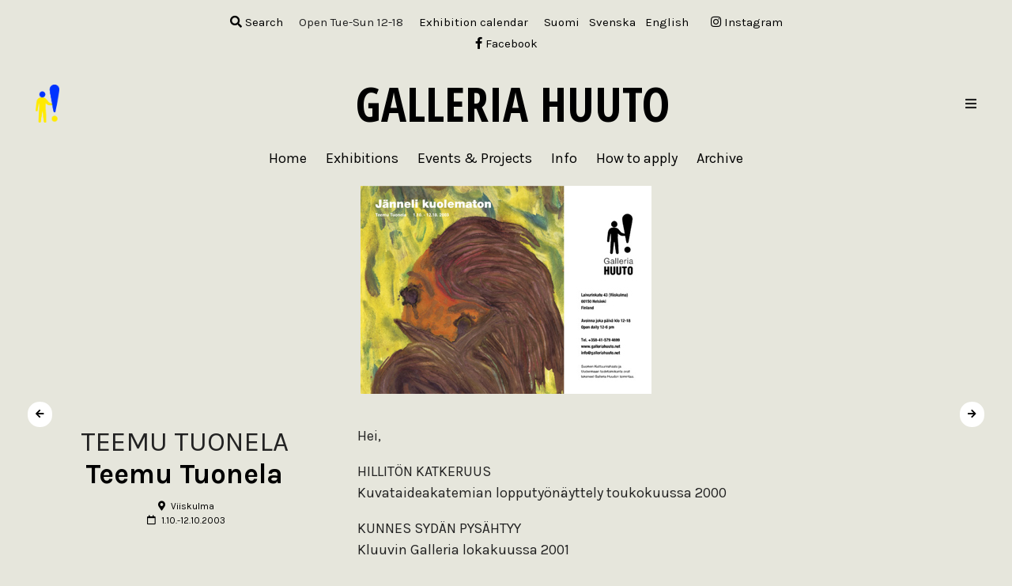

--- FILE ---
content_type: text/html; charset=UTF-8
request_url: https://www.galleriahuuto.fi/teemu-tuonela-2/?lang=en
body_size: 11488
content:
<!DOCTYPE html PUBLIC "-//W3C//DTD XHTML 1.0 Transitional//EN" "http://www.w3.org/TR/xhtml1/DTD/xhtml1-transitional.dtd">
<html xmlns="http://www.w3.org/1999/xhtml">

<head profile="http://gmpg.org/xfn/11">

    <meta http-equiv="Content-Type" content="text/html; charset=UTF-8" />

    <title>Galleria Huuto &raquo; Teemu Tuonela</title>

    <meta name="generator" content="WordPress 6.8.3" />
    <meta name="viewport" content="width=device-width,initial-scale=1" />

	<link href="https://fonts.googleapis.com/css?family=Open+Sans+Condensed:700" rel="stylesheet">
	<link href="https://fonts.googleapis.com/css?family=Karla:400,400i,700,700i" rel="stylesheet">

    <link rel="stylesheet" href="https://maxcdn.bootstrapcdn.com/font-awesome/4.4.0/css/font-awesome.min.css">
	<script src="https://kit.fontawesome.com/e916149fd2.js" crossorigin="anonymous"></script>

    <style type="text/css" media="screen">
        @import url( https://usercontent.one/wp/www.galleriahuuto.fi/wp-content/themes/galleriahuuto2016/style.css );
    </style>
    <link rel="stylesheet" href="../wp-content/plugins/unslider-master/dist/css/unslider.css">
    <link rel="stylesheet" href="../wp-content/plugins/unslider-master/dist/css/unslider-dots.css">

    <link rel="alternate" type="application/rss+xml" title="RSS 2.0" href="https://www.galleriahuuto.fi/feed/?lang=en" />
    <link rel="alternate" type="text/xml" title="RSS .92" href="https://www.galleriahuuto.fi/feed/rss/?lang=en" />
    <link rel="alternate" type="application/atom+xml" title="Atom 0.3" href="https://www.galleriahuuto.fi/feed/atom/?lang=en" />

    <link rel="pingback" href="https://www.galleriahuuto.fi/xmlrpc.php" />
    	<link rel='archives' title='January 2026' href='https://www.galleriahuuto.fi/2026/01/?lang=en' />
	<link rel='archives' title='December 2025' href='https://www.galleriahuuto.fi/2025/12/?lang=en' />
	<link rel='archives' title='November 2025' href='https://www.galleriahuuto.fi/2025/11/?lang=en' />
	<link rel='archives' title='October 2025' href='https://www.galleriahuuto.fi/2025/10/?lang=en' />
	<link rel='archives' title='September 2025' href='https://www.galleriahuuto.fi/2025/09/?lang=en' />
	<link rel='archives' title='August 2025' href='https://www.galleriahuuto.fi/2025/08/?lang=en' />
	<link rel='archives' title='July 2025' href='https://www.galleriahuuto.fi/2025/07/?lang=en' />
	<link rel='archives' title='June 2025' href='https://www.galleriahuuto.fi/2025/06/?lang=en' />
	<link rel='archives' title='May 2025' href='https://www.galleriahuuto.fi/2025/05/?lang=en' />
	<link rel='archives' title='April 2025' href='https://www.galleriahuuto.fi/2025/04/?lang=en' />
	<link rel='archives' title='March 2025' href='https://www.galleriahuuto.fi/2025/03/?lang=en' />
	<link rel='archives' title='February 2025' href='https://www.galleriahuuto.fi/2025/02/?lang=en' />
	<link rel='archives' title='January 2025' href='https://www.galleriahuuto.fi/2025/01/?lang=en' />
	<link rel='archives' title='December 2024' href='https://www.galleriahuuto.fi/2024/12/?lang=en' />
	<link rel='archives' title='November 2024' href='https://www.galleriahuuto.fi/2024/11/?lang=en' />
	<link rel='archives' title='October 2024' href='https://www.galleriahuuto.fi/2024/10/?lang=en' />
	<link rel='archives' title='September 2024' href='https://www.galleriahuuto.fi/2024/09/?lang=en' />
	<link rel='archives' title='August 2024' href='https://www.galleriahuuto.fi/2024/08/?lang=en' />
	<link rel='archives' title='July 2024' href='https://www.galleriahuuto.fi/2024/07/?lang=en' />
	<link rel='archives' title='June 2024' href='https://www.galleriahuuto.fi/2024/06/?lang=en' />
	<link rel='archives' title='May 2024' href='https://www.galleriahuuto.fi/2024/05/?lang=en' />
	<link rel='archives' title='April 2024' href='https://www.galleriahuuto.fi/2024/04/?lang=en' />
	<link rel='archives' title='March 2024' href='https://www.galleriahuuto.fi/2024/03/?lang=en' />
	<link rel='archives' title='February 2024' href='https://www.galleriahuuto.fi/2024/02/?lang=en' />
	<link rel='archives' title='December 2023' href='https://www.galleriahuuto.fi/2023/12/?lang=en' />
	<link rel='archives' title='November 2023' href='https://www.galleriahuuto.fi/2023/11/?lang=en' />
	<link rel='archives' title='October 2023' href='https://www.galleriahuuto.fi/2023/10/?lang=en' />
	<link rel='archives' title='September 2023' href='https://www.galleriahuuto.fi/2023/09/?lang=en' />
	<link rel='archives' title='August 2023' href='https://www.galleriahuuto.fi/2023/08/?lang=en' />
	<link rel='archives' title='July 2023' href='https://www.galleriahuuto.fi/2023/07/?lang=en' />
	<link rel='archives' title='June 2023' href='https://www.galleriahuuto.fi/2023/06/?lang=en' />
	<link rel='archives' title='May 2023' href='https://www.galleriahuuto.fi/2023/05/?lang=en' />
	<link rel='archives' title='April 2023' href='https://www.galleriahuuto.fi/2023/04/?lang=en' />
	<link rel='archives' title='March 2023' href='https://www.galleriahuuto.fi/2023/03/?lang=en' />
	<link rel='archives' title='February 2023' href='https://www.galleriahuuto.fi/2023/02/?lang=en' />
	<link rel='archives' title='January 2023' href='https://www.galleriahuuto.fi/2023/01/?lang=en' />
	<link rel='archives' title='December 2022' href='https://www.galleriahuuto.fi/2022/12/?lang=en' />
	<link rel='archives' title='November 2022' href='https://www.galleriahuuto.fi/2022/11/?lang=en' />
	<link rel='archives' title='October 2022' href='https://www.galleriahuuto.fi/2022/10/?lang=en' />
	<link rel='archives' title='September 2022' href='https://www.galleriahuuto.fi/2022/09/?lang=en' />
	<link rel='archives' title='August 2022' href='https://www.galleriahuuto.fi/2022/08/?lang=en' />
	<link rel='archives' title='July 2022' href='https://www.galleriahuuto.fi/2022/07/?lang=en' />
	<link rel='archives' title='June 2022' href='https://www.galleriahuuto.fi/2022/06/?lang=en' />
	<link rel='archives' title='May 2022' href='https://www.galleriahuuto.fi/2022/05/?lang=en' />
	<link rel='archives' title='April 2022' href='https://www.galleriahuuto.fi/2022/04/?lang=en' />
	<link rel='archives' title='March 2022' href='https://www.galleriahuuto.fi/2022/03/?lang=en' />
	<link rel='archives' title='January 2022' href='https://www.galleriahuuto.fi/2022/01/?lang=en' />
	<link rel='archives' title='December 2021' href='https://www.galleriahuuto.fi/2021/12/?lang=en' />
	<link rel='archives' title='November 2021' href='https://www.galleriahuuto.fi/2021/11/?lang=en' />
	<link rel='archives' title='October 2021' href='https://www.galleriahuuto.fi/2021/10/?lang=en' />
	<link rel='archives' title='September 2021' href='https://www.galleriahuuto.fi/2021/09/?lang=en' />
	<link rel='archives' title='August 2021' href='https://www.galleriahuuto.fi/2021/08/?lang=en' />
	<link rel='archives' title='July 2021' href='https://www.galleriahuuto.fi/2021/07/?lang=en' />
	<link rel='archives' title='June 2021' href='https://www.galleriahuuto.fi/2021/06/?lang=en' />
	<link rel='archives' title='May 2021' href='https://www.galleriahuuto.fi/2021/05/?lang=en' />
	<link rel='archives' title='April 2021' href='https://www.galleriahuuto.fi/2021/04/?lang=en' />
	<link rel='archives' title='March 2021' href='https://www.galleriahuuto.fi/2021/03/?lang=en' />
	<link rel='archives' title='February 2021' href='https://www.galleriahuuto.fi/2021/02/?lang=en' />
	<link rel='archives' title='December 2020' href='https://www.galleriahuuto.fi/2020/12/?lang=en' />
	<link rel='archives' title='November 2020' href='https://www.galleriahuuto.fi/2020/11/?lang=en' />
	<link rel='archives' title='October 2020' href='https://www.galleriahuuto.fi/2020/10/?lang=en' />
	<link rel='archives' title='September 2020' href='https://www.galleriahuuto.fi/2020/09/?lang=en' />
	<link rel='archives' title='August 2020' href='https://www.galleriahuuto.fi/2020/08/?lang=en' />
	<link rel='archives' title='July 2020' href='https://www.galleriahuuto.fi/2020/07/?lang=en' />
	<link rel='archives' title='June 2020' href='https://www.galleriahuuto.fi/2020/06/?lang=en' />
	<link rel='archives' title='May 2020' href='https://www.galleriahuuto.fi/2020/05/?lang=en' />
	<link rel='archives' title='April 2020' href='https://www.galleriahuuto.fi/2020/04/?lang=en' />
	<link rel='archives' title='March 2020' href='https://www.galleriahuuto.fi/2020/03/?lang=en' />
	<link rel='archives' title='February 2020' href='https://www.galleriahuuto.fi/2020/02/?lang=en' />
	<link rel='archives' title='January 2020' href='https://www.galleriahuuto.fi/2020/01/?lang=en' />
	<link rel='archives' title='December 2019' href='https://www.galleriahuuto.fi/2019/12/?lang=en' />
	<link rel='archives' title='November 2019' href='https://www.galleriahuuto.fi/2019/11/?lang=en' />
	<link rel='archives' title='October 2019' href='https://www.galleriahuuto.fi/2019/10/?lang=en' />
	<link rel='archives' title='September 2019' href='https://www.galleriahuuto.fi/2019/09/?lang=en' />
	<link rel='archives' title='August 2019' href='https://www.galleriahuuto.fi/2019/08/?lang=en' />
	<link rel='archives' title='July 2019' href='https://www.galleriahuuto.fi/2019/07/?lang=en' />
	<link rel='archives' title='June 2019' href='https://www.galleriahuuto.fi/2019/06/?lang=en' />
	<link rel='archives' title='May 2019' href='https://www.galleriahuuto.fi/2019/05/?lang=en' />
	<link rel='archives' title='April 2019' href='https://www.galleriahuuto.fi/2019/04/?lang=en' />
	<link rel='archives' title='March 2019' href='https://www.galleriahuuto.fi/2019/03/?lang=en' />
	<link rel='archives' title='February 2019' href='https://www.galleriahuuto.fi/2019/02/?lang=en' />
	<link rel='archives' title='January 2019' href='https://www.galleriahuuto.fi/2019/01/?lang=en' />
	<link rel='archives' title='December 2018' href='https://www.galleriahuuto.fi/2018/12/?lang=en' />
	<link rel='archives' title='November 2018' href='https://www.galleriahuuto.fi/2018/11/?lang=en' />
	<link rel='archives' title='October 2018' href='https://www.galleriahuuto.fi/2018/10/?lang=en' />
	<link rel='archives' title='September 2018' href='https://www.galleriahuuto.fi/2018/09/?lang=en' />
	<link rel='archives' title='August 2018' href='https://www.galleriahuuto.fi/2018/08/?lang=en' />
	<link rel='archives' title='June 2018' href='https://www.galleriahuuto.fi/2018/06/?lang=en' />
	<link rel='archives' title='May 2018' href='https://www.galleriahuuto.fi/2018/05/?lang=en' />
	<link rel='archives' title='April 2018' href='https://www.galleriahuuto.fi/2018/04/?lang=en' />
	<link rel='archives' title='March 2018' href='https://www.galleriahuuto.fi/2018/03/?lang=en' />
	<link rel='archives' title='February 2018' href='https://www.galleriahuuto.fi/2018/02/?lang=en' />
	<link rel='archives' title='January 2018' href='https://www.galleriahuuto.fi/2018/01/?lang=en' />
	<link rel='archives' title='December 2017' href='https://www.galleriahuuto.fi/2017/12/?lang=en' />
	<link rel='archives' title='November 2017' href='https://www.galleriahuuto.fi/2017/11/?lang=en' />
	<link rel='archives' title='October 2017' href='https://www.galleriahuuto.fi/2017/10/?lang=en' />
	<link rel='archives' title='September 2017' href='https://www.galleriahuuto.fi/2017/09/?lang=en' />
	<link rel='archives' title='August 2017' href='https://www.galleriahuuto.fi/2017/08/?lang=en' />
	<link rel='archives' title='July 2017' href='https://www.galleriahuuto.fi/2017/07/?lang=en' />
	<link rel='archives' title='June 2017' href='https://www.galleriahuuto.fi/2017/06/?lang=en' />
	<link rel='archives' title='May 2017' href='https://www.galleriahuuto.fi/2017/05/?lang=en' />
	<link rel='archives' title='April 2017' href='https://www.galleriahuuto.fi/2017/04/?lang=en' />
	<link rel='archives' title='March 2017' href='https://www.galleriahuuto.fi/2017/03/?lang=en' />
	<link rel='archives' title='February 2017' href='https://www.galleriahuuto.fi/2017/02/?lang=en' />
	<link rel='archives' title='January 2017' href='https://www.galleriahuuto.fi/2017/01/?lang=en' />
	<link rel='archives' title='December 2016' href='https://www.galleriahuuto.fi/2016/12/?lang=en' />
	<link rel='archives' title='November 2016' href='https://www.galleriahuuto.fi/2016/11/?lang=en' />
	<link rel='archives' title='October 2016' href='https://www.galleriahuuto.fi/2016/10/?lang=en' />
	<link rel='archives' title='September 2016' href='https://www.galleriahuuto.fi/2016/09/?lang=en' />
	<link rel='archives' title='August 2016' href='https://www.galleriahuuto.fi/2016/08/?lang=en' />
	<link rel='archives' title='July 2016' href='https://www.galleriahuuto.fi/2016/07/?lang=en' />
	<link rel='archives' title='June 2016' href='https://www.galleriahuuto.fi/2016/06/?lang=en' />
	<link rel='archives' title='May 2016' href='https://www.galleriahuuto.fi/2016/05/?lang=en' />
	<link rel='archives' title='April 2016' href='https://www.galleriahuuto.fi/2016/04/?lang=en' />
	<link rel='archives' title='March 2016' href='https://www.galleriahuuto.fi/2016/03/?lang=en' />
	<link rel='archives' title='February 2016' href='https://www.galleriahuuto.fi/2016/02/?lang=en' />
	<link rel='archives' title='January 2016' href='https://www.galleriahuuto.fi/2016/01/?lang=en' />
	<link rel='archives' title='December 2015' href='https://www.galleriahuuto.fi/2015/12/?lang=en' />
	<link rel='archives' title='November 2015' href='https://www.galleriahuuto.fi/2015/11/?lang=en' />
	<link rel='archives' title='October 2015' href='https://www.galleriahuuto.fi/2015/10/?lang=en' />
	<link rel='archives' title='September 2015' href='https://www.galleriahuuto.fi/2015/09/?lang=en' />
	<link rel='archives' title='August 2015' href='https://www.galleriahuuto.fi/2015/08/?lang=en' />
	<link rel='archives' title='July 2015' href='https://www.galleriahuuto.fi/2015/07/?lang=en' />
	<link rel='archives' title='June 2015' href='https://www.galleriahuuto.fi/2015/06/?lang=en' />
	<link rel='archives' title='May 2015' href='https://www.galleriahuuto.fi/2015/05/?lang=en' />
	<link rel='archives' title='April 2015' href='https://www.galleriahuuto.fi/2015/04/?lang=en' />
	<link rel='archives' title='March 2015' href='https://www.galleriahuuto.fi/2015/03/?lang=en' />
	<link rel='archives' title='February 2015' href='https://www.galleriahuuto.fi/2015/02/?lang=en' />
	<link rel='archives' title='January 2015' href='https://www.galleriahuuto.fi/2015/01/?lang=en' />
	<link rel='archives' title='December 2014' href='https://www.galleriahuuto.fi/2014/12/?lang=en' />
	<link rel='archives' title='November 2014' href='https://www.galleriahuuto.fi/2014/11/?lang=en' />
	<link rel='archives' title='October 2014' href='https://www.galleriahuuto.fi/2014/10/?lang=en' />
	<link rel='archives' title='September 2014' href='https://www.galleriahuuto.fi/2014/09/?lang=en' />
	<link rel='archives' title='August 2014' href='https://www.galleriahuuto.fi/2014/08/?lang=en' />
	<link rel='archives' title='July 2014' href='https://www.galleriahuuto.fi/2014/07/?lang=en' />
	<link rel='archives' title='June 2014' href='https://www.galleriahuuto.fi/2014/06/?lang=en' />
	<link rel='archives' title='May 2014' href='https://www.galleriahuuto.fi/2014/05/?lang=en' />
	<link rel='archives' title='April 2014' href='https://www.galleriahuuto.fi/2014/04/?lang=en' />
	<link rel='archives' title='March 2014' href='https://www.galleriahuuto.fi/2014/03/?lang=en' />
	<link rel='archives' title='February 2014' href='https://www.galleriahuuto.fi/2014/02/?lang=en' />
	<link rel='archives' title='January 2014' href='https://www.galleriahuuto.fi/2014/01/?lang=en' />
	<link rel='archives' title='December 2013' href='https://www.galleriahuuto.fi/2013/12/?lang=en' />
	<link rel='archives' title='November 2013' href='https://www.galleriahuuto.fi/2013/11/?lang=en' />
	<link rel='archives' title='October 2013' href='https://www.galleriahuuto.fi/2013/10/?lang=en' />
	<link rel='archives' title='September 2013' href='https://www.galleriahuuto.fi/2013/09/?lang=en' />
	<link rel='archives' title='August 2013' href='https://www.galleriahuuto.fi/2013/08/?lang=en' />
	<link rel='archives' title='July 2013' href='https://www.galleriahuuto.fi/2013/07/?lang=en' />
	<link rel='archives' title='June 2013' href='https://www.galleriahuuto.fi/2013/06/?lang=en' />
	<link rel='archives' title='May 2013' href='https://www.galleriahuuto.fi/2013/05/?lang=en' />
	<link rel='archives' title='April 2013' href='https://www.galleriahuuto.fi/2013/04/?lang=en' />
	<link rel='archives' title='March 2013' href='https://www.galleriahuuto.fi/2013/03/?lang=en' />
	<link rel='archives' title='February 2013' href='https://www.galleriahuuto.fi/2013/02/?lang=en' />
	<link rel='archives' title='January 2013' href='https://www.galleriahuuto.fi/2013/01/?lang=en' />
	<link rel='archives' title='December 2012' href='https://www.galleriahuuto.fi/2012/12/?lang=en' />
	<link rel='archives' title='November 2012' href='https://www.galleriahuuto.fi/2012/11/?lang=en' />
	<link rel='archives' title='October 2012' href='https://www.galleriahuuto.fi/2012/10/?lang=en' />
	<link rel='archives' title='September 2012' href='https://www.galleriahuuto.fi/2012/09/?lang=en' />
	<link rel='archives' title='August 2012' href='https://www.galleriahuuto.fi/2012/08/?lang=en' />
	<link rel='archives' title='July 2012' href='https://www.galleriahuuto.fi/2012/07/?lang=en' />
	<link rel='archives' title='June 2012' href='https://www.galleriahuuto.fi/2012/06/?lang=en' />
	<link rel='archives' title='May 2012' href='https://www.galleriahuuto.fi/2012/05/?lang=en' />
	<link rel='archives' title='April 2012' href='https://www.galleriahuuto.fi/2012/04/?lang=en' />
	<link rel='archives' title='March 2012' href='https://www.galleriahuuto.fi/2012/03/?lang=en' />
	<link rel='archives' title='February 2012' href='https://www.galleriahuuto.fi/2012/02/?lang=en' />
	<link rel='archives' title='January 2012' href='https://www.galleriahuuto.fi/2012/01/?lang=en' />
	<link rel='archives' title='December 2011' href='https://www.galleriahuuto.fi/2011/12/?lang=en' />
	<link rel='archives' title='November 2011' href='https://www.galleriahuuto.fi/2011/11/?lang=en' />
	<link rel='archives' title='October 2011' href='https://www.galleriahuuto.fi/2011/10/?lang=en' />
	<link rel='archives' title='September 2011' href='https://www.galleriahuuto.fi/2011/09/?lang=en' />
	<link rel='archives' title='August 2011' href='https://www.galleriahuuto.fi/2011/08/?lang=en' />
	<link rel='archives' title='July 2011' href='https://www.galleriahuuto.fi/2011/07/?lang=en' />
	<link rel='archives' title='June 2011' href='https://www.galleriahuuto.fi/2011/06/?lang=en' />
	<link rel='archives' title='May 2011' href='https://www.galleriahuuto.fi/2011/05/?lang=en' />
	<link rel='archives' title='April 2011' href='https://www.galleriahuuto.fi/2011/04/?lang=en' />
	<link rel='archives' title='March 2011' href='https://www.galleriahuuto.fi/2011/03/?lang=en' />
	<link rel='archives' title='February 2011' href='https://www.galleriahuuto.fi/2011/02/?lang=en' />
	<link rel='archives' title='January 2011' href='https://www.galleriahuuto.fi/2011/01/?lang=en' />
	<link rel='archives' title='December 2010' href='https://www.galleriahuuto.fi/2010/12/?lang=en' />
	<link rel='archives' title='November 2010' href='https://www.galleriahuuto.fi/2010/11/?lang=en' />
	<link rel='archives' title='October 2010' href='https://www.galleriahuuto.fi/2010/10/?lang=en' />
	<link rel='archives' title='September 2010' href='https://www.galleriahuuto.fi/2010/09/?lang=en' />
	<link rel='archives' title='August 2010' href='https://www.galleriahuuto.fi/2010/08/?lang=en' />
	<link rel='archives' title='July 2010' href='https://www.galleriahuuto.fi/2010/07/?lang=en' />
	<link rel='archives' title='June 2010' href='https://www.galleriahuuto.fi/2010/06/?lang=en' />
	<link rel='archives' title='May 2010' href='https://www.galleriahuuto.fi/2010/05/?lang=en' />
	<link rel='archives' title='April 2010' href='https://www.galleriahuuto.fi/2010/04/?lang=en' />
	<link rel='archives' title='March 2010' href='https://www.galleriahuuto.fi/2010/03/?lang=en' />
	<link rel='archives' title='February 2010' href='https://www.galleriahuuto.fi/2010/02/?lang=en' />
	<link rel='archives' title='January 2010' href='https://www.galleriahuuto.fi/2010/01/?lang=en' />
	<link rel='archives' title='December 2009' href='https://www.galleriahuuto.fi/2009/12/?lang=en' />
	<link rel='archives' title='November 2009' href='https://www.galleriahuuto.fi/2009/11/?lang=en' />
	<link rel='archives' title='October 2009' href='https://www.galleriahuuto.fi/2009/10/?lang=en' />
	<link rel='archives' title='September 2009' href='https://www.galleriahuuto.fi/2009/09/?lang=en' />
	<link rel='archives' title='August 2009' href='https://www.galleriahuuto.fi/2009/08/?lang=en' />
	<link rel='archives' title='July 2009' href='https://www.galleriahuuto.fi/2009/07/?lang=en' />
	<link rel='archives' title='June 2009' href='https://www.galleriahuuto.fi/2009/06/?lang=en' />
	<link rel='archives' title='May 2009' href='https://www.galleriahuuto.fi/2009/05/?lang=en' />
	<link rel='archives' title='April 2009' href='https://www.galleriahuuto.fi/2009/04/?lang=en' />
	<link rel='archives' title='March 2009' href='https://www.galleriahuuto.fi/2009/03/?lang=en' />
	<link rel='archives' title='February 2009' href='https://www.galleriahuuto.fi/2009/02/?lang=en' />
	<link rel='archives' title='January 2009' href='https://www.galleriahuuto.fi/2009/01/?lang=en' />
	<link rel='archives' title='December 2008' href='https://www.galleriahuuto.fi/2008/12/?lang=en' />
	<link rel='archives' title='November 2008' href='https://www.galleriahuuto.fi/2008/11/?lang=en' />
	<link rel='archives' title='October 2008' href='https://www.galleriahuuto.fi/2008/10/?lang=en' />
	<link rel='archives' title='September 2008' href='https://www.galleriahuuto.fi/2008/09/?lang=en' />
	<link rel='archives' title='August 2008' href='https://www.galleriahuuto.fi/2008/08/?lang=en' />
	<link rel='archives' title='July 2008' href='https://www.galleriahuuto.fi/2008/07/?lang=en' />
	<link rel='archives' title='June 2008' href='https://www.galleriahuuto.fi/2008/06/?lang=en' />
	<link rel='archives' title='May 2008' href='https://www.galleriahuuto.fi/2008/05/?lang=en' />
	<link rel='archives' title='April 2008' href='https://www.galleriahuuto.fi/2008/04/?lang=en' />
	<link rel='archives' title='March 2008' href='https://www.galleriahuuto.fi/2008/03/?lang=en' />
	<link rel='archives' title='February 2008' href='https://www.galleriahuuto.fi/2008/02/?lang=en' />
	<link rel='archives' title='January 2008' href='https://www.galleriahuuto.fi/2008/01/?lang=en' />
	<link rel='archives' title='December 2007' href='https://www.galleriahuuto.fi/2007/12/?lang=en' />
	<link rel='archives' title='November 2007' href='https://www.galleriahuuto.fi/2007/11/?lang=en' />
	<link rel='archives' title='October 2007' href='https://www.galleriahuuto.fi/2007/10/?lang=en' />
	<link rel='archives' title='September 2007' href='https://www.galleriahuuto.fi/2007/09/?lang=en' />
	<link rel='archives' title='August 2007' href='https://www.galleriahuuto.fi/2007/08/?lang=en' />
	<link rel='archives' title='July 2007' href='https://www.galleriahuuto.fi/2007/07/?lang=en' />
	<link rel='archives' title='June 2007' href='https://www.galleriahuuto.fi/2007/06/?lang=en' />
	<link rel='archives' title='May 2007' href='https://www.galleriahuuto.fi/2007/05/?lang=en' />
	<link rel='archives' title='April 2007' href='https://www.galleriahuuto.fi/2007/04/?lang=en' />
	<link rel='archives' title='March 2007' href='https://www.galleriahuuto.fi/2007/03/?lang=en' />
	<link rel='archives' title='February 2007' href='https://www.galleriahuuto.fi/2007/02/?lang=en' />
	<link rel='archives' title='January 2007' href='https://www.galleriahuuto.fi/2007/01/?lang=en' />
	<link rel='archives' title='December 2006' href='https://www.galleriahuuto.fi/2006/12/?lang=en' />
	<link rel='archives' title='November 2006' href='https://www.galleriahuuto.fi/2006/11/?lang=en' />
	<link rel='archives' title='October 2006' href='https://www.galleriahuuto.fi/2006/10/?lang=en' />
	<link rel='archives' title='September 2006' href='https://www.galleriahuuto.fi/2006/09/?lang=en' />
	<link rel='archives' title='August 2006' href='https://www.galleriahuuto.fi/2006/08/?lang=en' />
	<link rel='archives' title='July 2006' href='https://www.galleriahuuto.fi/2006/07/?lang=en' />
	<link rel='archives' title='June 2006' href='https://www.galleriahuuto.fi/2006/06/?lang=en' />
	<link rel='archives' title='May 2006' href='https://www.galleriahuuto.fi/2006/05/?lang=en' />
	<link rel='archives' title='April 2006' href='https://www.galleriahuuto.fi/2006/04/?lang=en' />
	<link rel='archives' title='March 2006' href='https://www.galleriahuuto.fi/2006/03/?lang=en' />
	<link rel='archives' title='February 2006' href='https://www.galleriahuuto.fi/2006/02/?lang=en' />
	<link rel='archives' title='January 2006' href='https://www.galleriahuuto.fi/2006/01/?lang=en' />
	<link rel='archives' title='December 2005' href='https://www.galleriahuuto.fi/2005/12/?lang=en' />
	<link rel='archives' title='November 2005' href='https://www.galleriahuuto.fi/2005/11/?lang=en' />
	<link rel='archives' title='October 2005' href='https://www.galleriahuuto.fi/2005/10/?lang=en' />
	<link rel='archives' title='September 2005' href='https://www.galleriahuuto.fi/2005/09/?lang=en' />
	<link rel='archives' title='August 2005' href='https://www.galleriahuuto.fi/2005/08/?lang=en' />
	<link rel='archives' title='July 2005' href='https://www.galleriahuuto.fi/2005/07/?lang=en' />
	<link rel='archives' title='June 2005' href='https://www.galleriahuuto.fi/2005/06/?lang=en' />
	<link rel='archives' title='May 2005' href='https://www.galleriahuuto.fi/2005/05/?lang=en' />
	<link rel='archives' title='April 2005' href='https://www.galleriahuuto.fi/2005/04/?lang=en' />
	<link rel='archives' title='March 2005' href='https://www.galleriahuuto.fi/2005/03/?lang=en' />
	<link rel='archives' title='February 2005' href='https://www.galleriahuuto.fi/2005/02/?lang=en' />
	<link rel='archives' title='January 2005' href='https://www.galleriahuuto.fi/2005/01/?lang=en' />
	<link rel='archives' title='December 2004' href='https://www.galleriahuuto.fi/2004/12/?lang=en' />
	<link rel='archives' title='November 2004' href='https://www.galleriahuuto.fi/2004/11/?lang=en' />
	<link rel='archives' title='October 2004' href='https://www.galleriahuuto.fi/2004/10/?lang=en' />
	<link rel='archives' title='September 2004' href='https://www.galleriahuuto.fi/2004/09/?lang=en' />
	<link rel='archives' title='August 2004' href='https://www.galleriahuuto.fi/2004/08/?lang=en' />
	<link rel='archives' title='July 2004' href='https://www.galleriahuuto.fi/2004/07/?lang=en' />
	<link rel='archives' title='June 2004' href='https://www.galleriahuuto.fi/2004/06/?lang=en' />
	<link rel='archives' title='May 2004' href='https://www.galleriahuuto.fi/2004/05/?lang=en' />
	<link rel='archives' title='April 2004' href='https://www.galleriahuuto.fi/2004/04/?lang=en' />
	<link rel='archives' title='March 2004' href='https://www.galleriahuuto.fi/2004/03/?lang=en' />
	<link rel='archives' title='February 2004' href='https://www.galleriahuuto.fi/2004/02/?lang=en' />
	<link rel='archives' title='January 2004' href='https://www.galleriahuuto.fi/2004/01/?lang=en' />
	<link rel='archives' title='December 2003' href='https://www.galleriahuuto.fi/2003/12/?lang=en' />
	<link rel='archives' title='November 2003' href='https://www.galleriahuuto.fi/2003/11/?lang=en' />
	<link rel='archives' title='October 2003' href='https://www.galleriahuuto.fi/2003/10/?lang=en' />
	<link rel='archives' title='September 2003' href='https://www.galleriahuuto.fi/2003/09/?lang=en' />
	<link rel='archives' title='August 2003' href='https://www.galleriahuuto.fi/2003/08/?lang=en' />
	<link rel='archives' title='July 2003' href='https://www.galleriahuuto.fi/2003/07/?lang=en' />
	<link rel='archives' title='June 2003' href='https://www.galleriahuuto.fi/2003/06/?lang=en' />
	<link rel='archives' title='May 2003' href='https://www.galleriahuuto.fi/2003/05/?lang=en' />
	<link rel='archives' title='April 2003' href='https://www.galleriahuuto.fi/2003/04/?lang=en' />
	<link rel='archives' title='March 2003' href='https://www.galleriahuuto.fi/2003/03/?lang=en' />
	<link rel='archives' title='February 2003' href='https://www.galleriahuuto.fi/2003/02/?lang=en' />
	<link rel='archives' title='January 2003' href='https://www.galleriahuuto.fi/2003/01/?lang=en' />
	<link rel='archives' title='December 2002' href='https://www.galleriahuuto.fi/2002/12/?lang=en' />
	<link rel='archives' title='November 2002' href='https://www.galleriahuuto.fi/2002/11/?lang=en' />

    <meta name='robots' content='max-image-preview:large' />
	<style>img:is([sizes="auto" i], [sizes^="auto," i]) { contain-intrinsic-size: 3000px 1500px }</style>
	<link rel="alternate" hreflang="fi" href="https://www.galleriahuuto.fi/teemu-tuonela-2/" />
<link rel="alternate" hreflang="sv" href="https://www.galleriahuuto.fi/teemu-tuonela-2/?lang=sv" />
<link rel="alternate" hreflang="en" href="https://www.galleriahuuto.fi/teemu-tuonela-2/?lang=en" />
<link rel="alternate" hreflang="x-default" href="https://www.galleriahuuto.fi/teemu-tuonela-2/" />
<link rel="alternate" type="application/rss+xml" title="Galleria Huuto &raquo; Teemu Tuonela Comments Feed" href="https://www.galleriahuuto.fi/teemu-tuonela-2/feed/?lang=en" />
<script type="text/javascript">
/* <![CDATA[ */
window._wpemojiSettings = {"baseUrl":"https:\/\/s.w.org\/images\/core\/emoji\/16.0.1\/72x72\/","ext":".png","svgUrl":"https:\/\/s.w.org\/images\/core\/emoji\/16.0.1\/svg\/","svgExt":".svg","source":{"concatemoji":"https:\/\/www.galleriahuuto.fi\/wp-includes\/js\/wp-emoji-release.min.js?ver=67a011ec182c9aac8e0b9d1ab9ef33c6"}};
/*! This file is auto-generated */
!function(s,n){var o,i,e;function c(e){try{var t={supportTests:e,timestamp:(new Date).valueOf()};sessionStorage.setItem(o,JSON.stringify(t))}catch(e){}}function p(e,t,n){e.clearRect(0,0,e.canvas.width,e.canvas.height),e.fillText(t,0,0);var t=new Uint32Array(e.getImageData(0,0,e.canvas.width,e.canvas.height).data),a=(e.clearRect(0,0,e.canvas.width,e.canvas.height),e.fillText(n,0,0),new Uint32Array(e.getImageData(0,0,e.canvas.width,e.canvas.height).data));return t.every(function(e,t){return e===a[t]})}function u(e,t){e.clearRect(0,0,e.canvas.width,e.canvas.height),e.fillText(t,0,0);for(var n=e.getImageData(16,16,1,1),a=0;a<n.data.length;a++)if(0!==n.data[a])return!1;return!0}function f(e,t,n,a){switch(t){case"flag":return n(e,"\ud83c\udff3\ufe0f\u200d\u26a7\ufe0f","\ud83c\udff3\ufe0f\u200b\u26a7\ufe0f")?!1:!n(e,"\ud83c\udde8\ud83c\uddf6","\ud83c\udde8\u200b\ud83c\uddf6")&&!n(e,"\ud83c\udff4\udb40\udc67\udb40\udc62\udb40\udc65\udb40\udc6e\udb40\udc67\udb40\udc7f","\ud83c\udff4\u200b\udb40\udc67\u200b\udb40\udc62\u200b\udb40\udc65\u200b\udb40\udc6e\u200b\udb40\udc67\u200b\udb40\udc7f");case"emoji":return!a(e,"\ud83e\udedf")}return!1}function g(e,t,n,a){var r="undefined"!=typeof WorkerGlobalScope&&self instanceof WorkerGlobalScope?new OffscreenCanvas(300,150):s.createElement("canvas"),o=r.getContext("2d",{willReadFrequently:!0}),i=(o.textBaseline="top",o.font="600 32px Arial",{});return e.forEach(function(e){i[e]=t(o,e,n,a)}),i}function t(e){var t=s.createElement("script");t.src=e,t.defer=!0,s.head.appendChild(t)}"undefined"!=typeof Promise&&(o="wpEmojiSettingsSupports",i=["flag","emoji"],n.supports={everything:!0,everythingExceptFlag:!0},e=new Promise(function(e){s.addEventListener("DOMContentLoaded",e,{once:!0})}),new Promise(function(t){var n=function(){try{var e=JSON.parse(sessionStorage.getItem(o));if("object"==typeof e&&"number"==typeof e.timestamp&&(new Date).valueOf()<e.timestamp+604800&&"object"==typeof e.supportTests)return e.supportTests}catch(e){}return null}();if(!n){if("undefined"!=typeof Worker&&"undefined"!=typeof OffscreenCanvas&&"undefined"!=typeof URL&&URL.createObjectURL&&"undefined"!=typeof Blob)try{var e="postMessage("+g.toString()+"("+[JSON.stringify(i),f.toString(),p.toString(),u.toString()].join(",")+"));",a=new Blob([e],{type:"text/javascript"}),r=new Worker(URL.createObjectURL(a),{name:"wpTestEmojiSupports"});return void(r.onmessage=function(e){c(n=e.data),r.terminate(),t(n)})}catch(e){}c(n=g(i,f,p,u))}t(n)}).then(function(e){for(var t in e)n.supports[t]=e[t],n.supports.everything=n.supports.everything&&n.supports[t],"flag"!==t&&(n.supports.everythingExceptFlag=n.supports.everythingExceptFlag&&n.supports[t]);n.supports.everythingExceptFlag=n.supports.everythingExceptFlag&&!n.supports.flag,n.DOMReady=!1,n.readyCallback=function(){n.DOMReady=!0}}).then(function(){return e}).then(function(){var e;n.supports.everything||(n.readyCallback(),(e=n.source||{}).concatemoji?t(e.concatemoji):e.wpemoji&&e.twemoji&&(t(e.twemoji),t(e.wpemoji)))}))}((window,document),window._wpemojiSettings);
/* ]]> */
</script>
<style id='wp-emoji-styles-inline-css' type='text/css'>

	img.wp-smiley, img.emoji {
		display: inline !important;
		border: none !important;
		box-shadow: none !important;
		height: 1em !important;
		width: 1em !important;
		margin: 0 0.07em !important;
		vertical-align: -0.1em !important;
		background: none !important;
		padding: 0 !important;
	}
</style>
<link rel='stylesheet' id='wp-block-library-css' href='https://www.galleriahuuto.fi/wp-includes/css/dist/block-library/style.min.css?ver=67a011ec182c9aac8e0b9d1ab9ef33c6' type='text/css' media='all' />
<style id='classic-theme-styles-inline-css' type='text/css'>
/*! This file is auto-generated */
.wp-block-button__link{color:#fff;background-color:#32373c;border-radius:9999px;box-shadow:none;text-decoration:none;padding:calc(.667em + 2px) calc(1.333em + 2px);font-size:1.125em}.wp-block-file__button{background:#32373c;color:#fff;text-decoration:none}
</style>
<style id='global-styles-inline-css' type='text/css'>
:root{--wp--preset--aspect-ratio--square: 1;--wp--preset--aspect-ratio--4-3: 4/3;--wp--preset--aspect-ratio--3-4: 3/4;--wp--preset--aspect-ratio--3-2: 3/2;--wp--preset--aspect-ratio--2-3: 2/3;--wp--preset--aspect-ratio--16-9: 16/9;--wp--preset--aspect-ratio--9-16: 9/16;--wp--preset--color--black: #000000;--wp--preset--color--cyan-bluish-gray: #abb8c3;--wp--preset--color--white: #ffffff;--wp--preset--color--pale-pink: #f78da7;--wp--preset--color--vivid-red: #cf2e2e;--wp--preset--color--luminous-vivid-orange: #ff6900;--wp--preset--color--luminous-vivid-amber: #fcb900;--wp--preset--color--light-green-cyan: #7bdcb5;--wp--preset--color--vivid-green-cyan: #00d084;--wp--preset--color--pale-cyan-blue: #8ed1fc;--wp--preset--color--vivid-cyan-blue: #0693e3;--wp--preset--color--vivid-purple: #9b51e0;--wp--preset--gradient--vivid-cyan-blue-to-vivid-purple: linear-gradient(135deg,rgba(6,147,227,1) 0%,rgb(155,81,224) 100%);--wp--preset--gradient--light-green-cyan-to-vivid-green-cyan: linear-gradient(135deg,rgb(122,220,180) 0%,rgb(0,208,130) 100%);--wp--preset--gradient--luminous-vivid-amber-to-luminous-vivid-orange: linear-gradient(135deg,rgba(252,185,0,1) 0%,rgba(255,105,0,1) 100%);--wp--preset--gradient--luminous-vivid-orange-to-vivid-red: linear-gradient(135deg,rgba(255,105,0,1) 0%,rgb(207,46,46) 100%);--wp--preset--gradient--very-light-gray-to-cyan-bluish-gray: linear-gradient(135deg,rgb(238,238,238) 0%,rgb(169,184,195) 100%);--wp--preset--gradient--cool-to-warm-spectrum: linear-gradient(135deg,rgb(74,234,220) 0%,rgb(151,120,209) 20%,rgb(207,42,186) 40%,rgb(238,44,130) 60%,rgb(251,105,98) 80%,rgb(254,248,76) 100%);--wp--preset--gradient--blush-light-purple: linear-gradient(135deg,rgb(255,206,236) 0%,rgb(152,150,240) 100%);--wp--preset--gradient--blush-bordeaux: linear-gradient(135deg,rgb(254,205,165) 0%,rgb(254,45,45) 50%,rgb(107,0,62) 100%);--wp--preset--gradient--luminous-dusk: linear-gradient(135deg,rgb(255,203,112) 0%,rgb(199,81,192) 50%,rgb(65,88,208) 100%);--wp--preset--gradient--pale-ocean: linear-gradient(135deg,rgb(255,245,203) 0%,rgb(182,227,212) 50%,rgb(51,167,181) 100%);--wp--preset--gradient--electric-grass: linear-gradient(135deg,rgb(202,248,128) 0%,rgb(113,206,126) 100%);--wp--preset--gradient--midnight: linear-gradient(135deg,rgb(2,3,129) 0%,rgb(40,116,252) 100%);--wp--preset--font-size--small: 13px;--wp--preset--font-size--medium: 20px;--wp--preset--font-size--large: 36px;--wp--preset--font-size--x-large: 42px;--wp--preset--spacing--20: 0.44rem;--wp--preset--spacing--30: 0.67rem;--wp--preset--spacing--40: 1rem;--wp--preset--spacing--50: 1.5rem;--wp--preset--spacing--60: 2.25rem;--wp--preset--spacing--70: 3.38rem;--wp--preset--spacing--80: 5.06rem;--wp--preset--shadow--natural: 6px 6px 9px rgba(0, 0, 0, 0.2);--wp--preset--shadow--deep: 12px 12px 50px rgba(0, 0, 0, 0.4);--wp--preset--shadow--sharp: 6px 6px 0px rgba(0, 0, 0, 0.2);--wp--preset--shadow--outlined: 6px 6px 0px -3px rgba(255, 255, 255, 1), 6px 6px rgba(0, 0, 0, 1);--wp--preset--shadow--crisp: 6px 6px 0px rgba(0, 0, 0, 1);}:where(.is-layout-flex){gap: 0.5em;}:where(.is-layout-grid){gap: 0.5em;}body .is-layout-flex{display: flex;}.is-layout-flex{flex-wrap: wrap;align-items: center;}.is-layout-flex > :is(*, div){margin: 0;}body .is-layout-grid{display: grid;}.is-layout-grid > :is(*, div){margin: 0;}:where(.wp-block-columns.is-layout-flex){gap: 2em;}:where(.wp-block-columns.is-layout-grid){gap: 2em;}:where(.wp-block-post-template.is-layout-flex){gap: 1.25em;}:where(.wp-block-post-template.is-layout-grid){gap: 1.25em;}.has-black-color{color: var(--wp--preset--color--black) !important;}.has-cyan-bluish-gray-color{color: var(--wp--preset--color--cyan-bluish-gray) !important;}.has-white-color{color: var(--wp--preset--color--white) !important;}.has-pale-pink-color{color: var(--wp--preset--color--pale-pink) !important;}.has-vivid-red-color{color: var(--wp--preset--color--vivid-red) !important;}.has-luminous-vivid-orange-color{color: var(--wp--preset--color--luminous-vivid-orange) !important;}.has-luminous-vivid-amber-color{color: var(--wp--preset--color--luminous-vivid-amber) !important;}.has-light-green-cyan-color{color: var(--wp--preset--color--light-green-cyan) !important;}.has-vivid-green-cyan-color{color: var(--wp--preset--color--vivid-green-cyan) !important;}.has-pale-cyan-blue-color{color: var(--wp--preset--color--pale-cyan-blue) !important;}.has-vivid-cyan-blue-color{color: var(--wp--preset--color--vivid-cyan-blue) !important;}.has-vivid-purple-color{color: var(--wp--preset--color--vivid-purple) !important;}.has-black-background-color{background-color: var(--wp--preset--color--black) !important;}.has-cyan-bluish-gray-background-color{background-color: var(--wp--preset--color--cyan-bluish-gray) !important;}.has-white-background-color{background-color: var(--wp--preset--color--white) !important;}.has-pale-pink-background-color{background-color: var(--wp--preset--color--pale-pink) !important;}.has-vivid-red-background-color{background-color: var(--wp--preset--color--vivid-red) !important;}.has-luminous-vivid-orange-background-color{background-color: var(--wp--preset--color--luminous-vivid-orange) !important;}.has-luminous-vivid-amber-background-color{background-color: var(--wp--preset--color--luminous-vivid-amber) !important;}.has-light-green-cyan-background-color{background-color: var(--wp--preset--color--light-green-cyan) !important;}.has-vivid-green-cyan-background-color{background-color: var(--wp--preset--color--vivid-green-cyan) !important;}.has-pale-cyan-blue-background-color{background-color: var(--wp--preset--color--pale-cyan-blue) !important;}.has-vivid-cyan-blue-background-color{background-color: var(--wp--preset--color--vivid-cyan-blue) !important;}.has-vivid-purple-background-color{background-color: var(--wp--preset--color--vivid-purple) !important;}.has-black-border-color{border-color: var(--wp--preset--color--black) !important;}.has-cyan-bluish-gray-border-color{border-color: var(--wp--preset--color--cyan-bluish-gray) !important;}.has-white-border-color{border-color: var(--wp--preset--color--white) !important;}.has-pale-pink-border-color{border-color: var(--wp--preset--color--pale-pink) !important;}.has-vivid-red-border-color{border-color: var(--wp--preset--color--vivid-red) !important;}.has-luminous-vivid-orange-border-color{border-color: var(--wp--preset--color--luminous-vivid-orange) !important;}.has-luminous-vivid-amber-border-color{border-color: var(--wp--preset--color--luminous-vivid-amber) !important;}.has-light-green-cyan-border-color{border-color: var(--wp--preset--color--light-green-cyan) !important;}.has-vivid-green-cyan-border-color{border-color: var(--wp--preset--color--vivid-green-cyan) !important;}.has-pale-cyan-blue-border-color{border-color: var(--wp--preset--color--pale-cyan-blue) !important;}.has-vivid-cyan-blue-border-color{border-color: var(--wp--preset--color--vivid-cyan-blue) !important;}.has-vivid-purple-border-color{border-color: var(--wp--preset--color--vivid-purple) !important;}.has-vivid-cyan-blue-to-vivid-purple-gradient-background{background: var(--wp--preset--gradient--vivid-cyan-blue-to-vivid-purple) !important;}.has-light-green-cyan-to-vivid-green-cyan-gradient-background{background: var(--wp--preset--gradient--light-green-cyan-to-vivid-green-cyan) !important;}.has-luminous-vivid-amber-to-luminous-vivid-orange-gradient-background{background: var(--wp--preset--gradient--luminous-vivid-amber-to-luminous-vivid-orange) !important;}.has-luminous-vivid-orange-to-vivid-red-gradient-background{background: var(--wp--preset--gradient--luminous-vivid-orange-to-vivid-red) !important;}.has-very-light-gray-to-cyan-bluish-gray-gradient-background{background: var(--wp--preset--gradient--very-light-gray-to-cyan-bluish-gray) !important;}.has-cool-to-warm-spectrum-gradient-background{background: var(--wp--preset--gradient--cool-to-warm-spectrum) !important;}.has-blush-light-purple-gradient-background{background: var(--wp--preset--gradient--blush-light-purple) !important;}.has-blush-bordeaux-gradient-background{background: var(--wp--preset--gradient--blush-bordeaux) !important;}.has-luminous-dusk-gradient-background{background: var(--wp--preset--gradient--luminous-dusk) !important;}.has-pale-ocean-gradient-background{background: var(--wp--preset--gradient--pale-ocean) !important;}.has-electric-grass-gradient-background{background: var(--wp--preset--gradient--electric-grass) !important;}.has-midnight-gradient-background{background: var(--wp--preset--gradient--midnight) !important;}.has-small-font-size{font-size: var(--wp--preset--font-size--small) !important;}.has-medium-font-size{font-size: var(--wp--preset--font-size--medium) !important;}.has-large-font-size{font-size: var(--wp--preset--font-size--large) !important;}.has-x-large-font-size{font-size: var(--wp--preset--font-size--x-large) !important;}
:where(.wp-block-post-template.is-layout-flex){gap: 1.25em;}:where(.wp-block-post-template.is-layout-grid){gap: 1.25em;}
:where(.wp-block-columns.is-layout-flex){gap: 2em;}:where(.wp-block-columns.is-layout-grid){gap: 2em;}
:root :where(.wp-block-pullquote){font-size: 1.5em;line-height: 1.6;}
</style>
<link rel='stylesheet' id='responsive-lightbox-swipebox-css' href='https://usercontent.one/wp/www.galleriahuuto.fi/wp-content/plugins/responsive-lightbox/assets/swipebox/swipebox.min.css?ver=1.5.2' type='text/css' media='all' />
<link rel='stylesheet' id='wpml-menu-item-0-css' href='https://usercontent.one/wp/www.galleriahuuto.fi/wp-content/plugins/sitepress-multilingual-cms/templates/language-switchers/menu-item/style.min.css?ver=1' type='text/css' media='all' />
<link rel='stylesheet' id='cmplz-general-css' href='https://usercontent.one/wp/www.galleriahuuto.fi/wp-content/plugins/complianz-gdpr/assets/css/cookieblocker.min.css?ver=1762943474' type='text/css' media='all' />
<script type="text/javascript" async src="https://usercontent.one/wp/www.galleriahuuto.fi/wp-content/plugins/burst-statistics/helpers/timeme/timeme.min.js?ver=1762943502" id="burst-timeme-js"></script>
<script type="text/javascript" id="burst-js-extra">
/* <![CDATA[ */
var burst = {"tracking":{"isInitialHit":true,"lastUpdateTimestamp":0,"beacon_url":"https:\/\/www.galleriahuuto.fi\/wp-content\/plugins\/burst-statistics\/endpoint.php","ajaxUrl":"https:\/\/www.galleriahuuto.fi\/wp-admin\/admin-ajax.php"},"options":{"cookieless":0,"pageUrl":"https:\/\/www.galleriahuuto.fi\/teemu-tuonela-2\/?lang=en","beacon_enabled":1,"do_not_track":0,"enable_turbo_mode":0,"track_url_change":0,"cookie_retention_days":30,"debug":0},"goals":{"completed":[],"scriptUrl":"https:\/\/www.galleriahuuto.fi\/wp-content\/plugins\/burst-statistics\/assets\/js\/build\/burst-goals.js?v=1762943502","active":[]},"cache":{"uid":null,"fingerprint":null,"isUserAgent":null,"isDoNotTrack":null,"useCookies":null}};
/* ]]> */
</script>
<script type="text/javascript" async src="https://usercontent.one/wp/www.galleriahuuto.fi/wp-content/plugins/burst-statistics/assets/js/build/burst.min.js?ver=1762943502" id="burst-js"></script>
<script type="text/javascript" src="https://www.galleriahuuto.fi/wp-includes/js/jquery/jquery.min.js?ver=3.7.1" id="jquery-core-js"></script>
<script type="text/javascript" src="https://www.galleriahuuto.fi/wp-includes/js/jquery/jquery-migrate.min.js?ver=3.4.1" id="jquery-migrate-js"></script>
<script type="text/javascript" src="https://usercontent.one/wp/www.galleriahuuto.fi/wp-content/plugins/responsive-lightbox/assets/dompurify/purify.min.js?ver=3.3.1" id="dompurify-js"></script>
<script type="text/javascript" id="responsive-lightbox-sanitizer-js-before">
/* <![CDATA[ */
window.RLG = window.RLG || {}; window.RLG.sanitizeAllowedHosts = ["youtube.com","www.youtube.com","youtu.be","vimeo.com","player.vimeo.com"];
/* ]]> */
</script>
<script type="text/javascript" src="https://usercontent.one/wp/www.galleriahuuto.fi/wp-content/plugins/responsive-lightbox/js/sanitizer.js?ver=2.6.1" id="responsive-lightbox-sanitizer-js"></script>
<script type="text/javascript" src="https://usercontent.one/wp/www.galleriahuuto.fi/wp-content/plugins/responsive-lightbox/assets/swipebox/jquery.swipebox.min.js?ver=1.5.2" id="responsive-lightbox-swipebox-js"></script>
<script type="text/javascript" src="https://www.galleriahuuto.fi/wp-includes/js/underscore.min.js?ver=1.13.7" id="underscore-js"></script>
<script type="text/javascript" src="https://usercontent.one/wp/www.galleriahuuto.fi/wp-content/plugins/responsive-lightbox/assets/infinitescroll/infinite-scroll.pkgd.min.js?ver=4.0.1" id="responsive-lightbox-infinite-scroll-js"></script>
<script type="text/javascript" id="responsive-lightbox-js-before">
/* <![CDATA[ */
var rlArgs = {"script":"swipebox","selector":"lightbox","customEvents":"","activeGalleries":true,"animation":true,"hideCloseButtonOnMobile":false,"removeBarsOnMobile":false,"hideBars":true,"hideBarsDelay":5000,"videoMaxWidth":1080,"useSVG":true,"loopAtEnd":false,"woocommerce_gallery":false,"ajaxurl":"https:\/\/www.galleriahuuto.fi\/wp-admin\/admin-ajax.php","nonce":"587e3f933f","preview":false,"postId":51205,"scriptExtension":false};
/* ]]> */
</script>
<script type="text/javascript" src="https://usercontent.one/wp/www.galleriahuuto.fi/wp-content/plugins/responsive-lightbox/js/front.js?ver=2.6.1" id="responsive-lightbox-js"></script>
<link rel="https://api.w.org/" href="https://www.galleriahuuto.fi/wp-json/" /><link rel="alternate" title="JSON" type="application/json" href="https://www.galleriahuuto.fi/wp-json/wp/v2/posts/51205" /><link rel="EditURI" type="application/rsd+xml" title="RSD" href="https://www.galleriahuuto.fi/xmlrpc.php?rsd" />
<link rel="canonical" href="https://www.galleriahuuto.fi/teemu-tuonela-2/" />
<link rel="alternate" title="oEmbed (JSON)" type="application/json+oembed" href="https://www.galleriahuuto.fi/wp-json/oembed/1.0/embed?url=https%3A%2F%2Fwww.galleriahuuto.fi%2Fteemu-tuonela-2%2F%3Flang%3Den" />
<link rel="alternate" title="oEmbed (XML)" type="text/xml+oembed" href="https://www.galleriahuuto.fi/wp-json/oembed/1.0/embed?url=https%3A%2F%2Fwww.galleriahuuto.fi%2Fteemu-tuonela-2%2F%3Flang%3Den&#038;format=xml" />
<meta name="generator" content="WPML ver:4.8.6 stt:1,18,50;" />
<style>[class*=" icon-oc-"],[class^=icon-oc-]{speak:none;font-style:normal;font-weight:400;font-variant:normal;text-transform:none;line-height:1;-webkit-font-smoothing:antialiased;-moz-osx-font-smoothing:grayscale}.icon-oc-one-com-white-32px-fill:before{content:"901"}.icon-oc-one-com:before{content:"900"}#one-com-icon,.toplevel_page_onecom-wp .wp-menu-image{speak:none;display:flex;align-items:center;justify-content:center;text-transform:none;line-height:1;-webkit-font-smoothing:antialiased;-moz-osx-font-smoothing:grayscale}.onecom-wp-admin-bar-item>a,.toplevel_page_onecom-wp>.wp-menu-name{font-size:16px;font-weight:400;line-height:1}.toplevel_page_onecom-wp>.wp-menu-name img{width:69px;height:9px;}.wp-submenu-wrap.wp-submenu>.wp-submenu-head>img{width:88px;height:auto}.onecom-wp-admin-bar-item>a img{height:7px!important}.onecom-wp-admin-bar-item>a img,.toplevel_page_onecom-wp>.wp-menu-name img{opacity:.8}.onecom-wp-admin-bar-item.hover>a img,.toplevel_page_onecom-wp.wp-has-current-submenu>.wp-menu-name img,li.opensub>a.toplevel_page_onecom-wp>.wp-menu-name img{opacity:1}#one-com-icon:before,.onecom-wp-admin-bar-item>a:before,.toplevel_page_onecom-wp>.wp-menu-image:before{content:'';position:static!important;background-color:rgba(240,245,250,.4);border-radius:102px;width:18px;height:18px;padding:0!important}.onecom-wp-admin-bar-item>a:before{width:14px;height:14px}.onecom-wp-admin-bar-item.hover>a:before,.toplevel_page_onecom-wp.opensub>a>.wp-menu-image:before,.toplevel_page_onecom-wp.wp-has-current-submenu>.wp-menu-image:before{background-color:#76b82a}.onecom-wp-admin-bar-item>a{display:inline-flex!important;align-items:center;justify-content:center}#one-com-logo-wrapper{font-size:4em}#one-com-icon{vertical-align:middle}.imagify-welcome{display:none !important;}</style><link rel="icon" href="https://usercontent.one/wp/www.galleriahuuto.fi/wp-content/uploads/cropped-huuto_logo-32x32.png" sizes="32x32" />
<link rel="icon" href="https://usercontent.one/wp/www.galleriahuuto.fi/wp-content/uploads/cropped-huuto_logo-192x192.png" sizes="192x192" />
<link rel="apple-touch-icon" href="https://usercontent.one/wp/www.galleriahuuto.fi/wp-content/uploads/cropped-huuto_logo-180x180.png" />
<meta name="msapplication-TileImage" content="https://usercontent.one/wp/www.galleriahuuto.fi/wp-content/uploads/cropped-huuto_logo-270x270.png" />
</head>
<body data-rsssl=1 data-burst_id="51205" data-burst_type="post">
<div class="row full-width">
    <div id="toggle-bg" class="toggle-menu">
        <div class="row toggle-search">
            <div class="column small-10 small-offset-1 search-container">
                <form method="get" id="searchform" action="https://www.galleriahuuto.fi/?lang=en">
    <i class="fa fa-search"></i>
    <input type="text" class="field search-input" name="s" id="s" autocomplete="off" novalidate/>
    <!--<input type="submit" class="submit" name="submit" id="searchsubmit" value="Search" />-->
<input type='hidden' name='lang' value='en' /></form>
            </div>
        </div>
        <div class="row toggle-menu-search">
            <ul class="menu search">
                <li>
                	<div class="menu-language-en-container"><ul id="menu-language-en" class="menu"><li id="menu-item-wpml-ls-947-fi" class="menu-item wpml-ls-slot-947 wpml-ls-item wpml-ls-item-fi wpml-ls-menu-item wpml-ls-first-item menu-item-type-wpml_ls_menu_item menu-item-object-wpml_ls_menu_item menu-item-wpml-ls-947-fi"><a href="https://www.galleriahuuto.fi/teemu-tuonela-2/" title="Switch to Suomi" aria-label="Switch to Suomi" role="menuitem"><span class="wpml-ls-native" lang="fi">Suomi</span></a></li>
<li id="menu-item-wpml-ls-947-sv" class="menu-item wpml-ls-slot-947 wpml-ls-item wpml-ls-item-sv wpml-ls-menu-item menu-item-type-wpml_ls_menu_item menu-item-object-wpml_ls_menu_item menu-item-wpml-ls-947-sv"><a href="https://www.galleriahuuto.fi/teemu-tuonela-2/?lang=sv" title="Switch to Svenska" aria-label="Switch to Svenska" role="menuitem"><span class="wpml-ls-native" lang="sv">Svenska</span></a></li>
<li id="menu-item-wpml-ls-947-en" class="menu-item wpml-ls-slot-947 wpml-ls-item wpml-ls-item-en wpml-ls-current-language wpml-ls-menu-item wpml-ls-last-item menu-item-type-wpml_ls_menu_item menu-item-object-wpml_ls_menu_item menu-item-wpml-ls-947-en"><a href="https://www.galleriahuuto.fi/teemu-tuonela-2/?lang=en" role="menuitem"><span class="wpml-ls-native" lang="en">English</span></a></li>
</ul></div>                </li><br>
                <li class="open-search">
                    <a href="#">
                        <i class="fas fa-search"></i>
                        Search                    </a>
                </li>
                <li>
                    <a href="https://www.instagram.com/galleriahuuto/" target="_blank">
                        <i class="fab fa-instagram"></i> Instagram
                    </a>
                </li>
                <li>
                    <a href="https://www.facebook.com/galleriahuuto/" target="_blank">
                        <i class="fab fa-facebook-f"></i> Facebook
                    </a>
                </li><br><br>
                <li>
                	<a href="#">Open Tue-Sun 12-18</a>
                </li>
                <li>
                <a href="https://www.galleriahuuto.fi/exhibition-calendar/?lang=en">Exhibition calendar</a>                </li>
            </ul>
        </div>
        <div class="row toggle-menu-title">
            <div class="menu"><ul><li class="page_item page-item-23950 page_item_has_children"><a href="https://www.galleriahuuto.fi/exhibitions/?lang=en">Exhibitions</a><ul class='children'><li class="page_item page-item-23971"><a href="https://www.galleriahuuto.fi/exhibitions/upcoming/?lang=en">Upcoming</a></li><li class="page_item page-item-23968"><a href="https://www.galleriahuuto.fi/exhibitions/all/?lang=en">All</a></li><li class="page_item page-item-39016"><a href="https://www.galleriahuuto.fi/exhibitions/huuto-i/?lang=en">Huuto I</a></li><li class="page_item page-item-39020"><a href="https://www.galleriahuuto.fi/exhibitions/huuto-ii/?lang=en">Huuto II</a></li><li class="page_item page-item-39024"><a href="https://www.galleriahuuto.fi/exhibitions/huuto-iii/?lang=en">Huuto III</a></li><li class="page_item page-item-39028"><a href="https://www.galleriahuuto.fi/exhibitions/huuto-iv/?lang=en">Huuto IV</a></li></ul></li><li class="page_item page-item-23944"><a href="https://www.galleriahuuto.fi/events-projects/?lang=en">Events &#038; Projects</a></li><li class="page_item page-item-39012 page_item_has_children"><a href="https://www.galleriahuuto.fi/info/?lang=en">Info</a><ul class='children'><li class="page_item page-item-23941"><a href="https://www.galleriahuuto.fi/info/about-huuto/?lang=en">Contact information</a></li><li class="page_item page-item-57776 page_item_has_children"><a href="https://www.galleriahuuto.fi/info/exhibition-spaces/?lang=en">Exhibition spaces</a></li><li class="page_item page-item-57395 page_item_has_children"><a href="https://www.galleriahuuto.fi/info/yleisotyo/?lang=en">Yleisötyö</a></li><li class="page_item page-item-23947"><a href="https://www.galleriahuuto.fi/info/member-artists/?lang=en">Member artists</a></li><li class="page_item page-item-57707"><a href="https://www.galleriahuuto.fi/info/about-huuto-2/?lang=en">About Huuto</a></li><li class="page_item page-item-23977 page_item_has_children"><a href="https://www.galleriahuuto.fi/info/archive/?lang=en">Archive</a></li></ul></li><li class="page_item page-item-23938"><a href="https://www.galleriahuuto.fi/how-to-apply/?lang=en">How to apply</a></li></ul></div>        </div>
    </div>
</div>
<div class="row header-container">
    <div class="container column small-12">
        <header>
            <div class="menu-container row show-for-large-up">
                <div class="column large-8 large-offset-2 language-container">
                    <ul class="menu search">
                        <li class="open-search">
                            <a href="#">
                                <i class="fas fa-search"></i>
                               Search                            </a>
                        </li>
	                    <li>
	                    	 Open Tue-Sun 12-18	                    </li>
		                <li>
	                    <a href="https://www.galleriahuuto.fi/exhibition-calendar/?lang=en">Exhibition calendar</a>		                </li>
	                    <li>
	                    	<div class="menu-language-en-container"><ul id="menu-language-en-1" class="menu"><li class="menu-item wpml-ls-slot-947 wpml-ls-item wpml-ls-item-fi wpml-ls-menu-item wpml-ls-first-item menu-item-type-wpml_ls_menu_item menu-item-object-wpml_ls_menu_item menu-item-wpml-ls-947-fi"><a href="https://www.galleriahuuto.fi/teemu-tuonela-2/" title="Switch to Suomi" aria-label="Switch to Suomi" role="menuitem"><span class="wpml-ls-native" lang="fi">Suomi</span></a></li>
<li class="menu-item wpml-ls-slot-947 wpml-ls-item wpml-ls-item-sv wpml-ls-menu-item menu-item-type-wpml_ls_menu_item menu-item-object-wpml_ls_menu_item menu-item-wpml-ls-947-sv"><a href="https://www.galleriahuuto.fi/teemu-tuonela-2/?lang=sv" title="Switch to Svenska" aria-label="Switch to Svenska" role="menuitem"><span class="wpml-ls-native" lang="sv">Svenska</span></a></li>
<li class="menu-item wpml-ls-slot-947 wpml-ls-item wpml-ls-item-en wpml-ls-current-language wpml-ls-menu-item wpml-ls-last-item menu-item-type-wpml_ls_menu_item menu-item-object-wpml_ls_menu_item menu-item-wpml-ls-947-en"><a href="https://www.galleriahuuto.fi/teemu-tuonela-2/?lang=en" role="menuitem"><span class="wpml-ls-native" lang="en">English</span></a></li>
</ul></div>	                    </li>
                        <li>
                            <a href="https://www.instagram.com/galleriahuuto/" target="_blank">
                                <i class="fab fa-instagram"></i> Instagram
                            </a>
                        </li>
                        <li>
							<a href="https://www.facebook.com/galleriahuuto/" target="_blank">
								<i class="fab fa-facebook-f"></i> Facebook
                    		</a>
						</li>
                    </ul>
                </div>
            </div>
            <div class="banner-container row">
                <div class="banner column small-12">
                    <div class="row">
                        <div class="flex-container">
                            <img src="https://usercontent.one/wp/www.galleriahuuto.fi/wp-content/themes/galleriahuuto2016/assets/images/huuto_logo.png" alt="" class="logo show-for-large-up"/>
                            <h1 class="name">
                                <!---->
                                <a href="https://www.galleriahuuto.fi/?lang=en">Galleria Huuto</a>
                            </h1>
                            <span class="menu-icon layer-top">
                                <i class="fas fa-bars"></i>
                                <i class="fas fa-close"></i>
                            </span>
                        </div>
                    </div>
                    <div class="row">
	                    <div class="column large-8 large-offset-2 main-menu_ show-for-large-up">
		                    
							<div id="cssmenu" class="menu-main-navigation-en-container"><ul id="menu-main-navigation-en" class="menu"><li id="menu-item-39108" class="menu-item menu-item-type-post_type menu-item-object-page menu-item-home"><a href="https://www.galleriahuuto.fi/?lang=en"><span>Home</span></a></li>
<li id="menu-item-39109" class="menu-item menu-item-type-post_type menu-item-object-page menu-item-has-children has-sub"><a href="https://www.galleriahuuto.fi/exhibitions/?lang=en"><span>Exhibitions</span></a>
<ul>
	<li id="menu-item-39110" class="menu-item menu-item-type-post_type menu-item-object-page"><a href="https://www.galleriahuuto.fi/exhibitions/upcoming/?lang=en"><span>Upcoming</span></a></li>
	<li id="menu-item-39111" class="menu-item menu-item-type-post_type menu-item-object-page"><a href="https://www.galleriahuuto.fi/exhibitions/all/?lang=en"><span>All</span></a></li>
	<li id="menu-item-39112" class="menu-item menu-item-type-post_type menu-item-object-page"><a href="https://www.galleriahuuto.fi/exhibitions/huuto-i/?lang=en"><span>Huuto I</span></a></li>
	<li id="menu-item-39113" class="menu-item menu-item-type-post_type menu-item-object-page"><a href="https://www.galleriahuuto.fi/exhibitions/huuto-ii/?lang=en"><span>Huuto II</span></a></li>
	<li id="menu-item-39114" class="menu-item menu-item-type-post_type menu-item-object-page"><a href="https://www.galleriahuuto.fi/exhibitions/huuto-iii/?lang=en"><span>Huuto III</span></a></li>
	<li id="menu-item-39115" class="menu-item menu-item-type-post_type menu-item-object-page"><a href="https://www.galleriahuuto.fi/exhibitions/huuto-iv/?lang=en"><span>Huuto IV</span></a></li>
</ul>
</li>
<li id="menu-item-39116" class="menu-item menu-item-type-post_type menu-item-object-page"><a href="https://www.galleriahuuto.fi/events-projects/?lang=en"><span>Events &#038; Projects</span></a></li>
<li id="menu-item-39117" class="menu-item menu-item-type-post_type menu-item-object-page menu-item-has-children has-sub"><a href="https://www.galleriahuuto.fi/info/?lang=en"><span>Info</span></a>
<ul>
	<li id="menu-item-39118" class="menu-item menu-item-type-post_type menu-item-object-page"><a href="https://www.galleriahuuto.fi/info/about-huuto/?lang=en"><span>Contact information</span></a></li>
	<li id="menu-item-39119" class="menu-item menu-item-type-post_type menu-item-object-page"><a href="https://www.galleriahuuto.fi/info/member-artists/?lang=en"><span>Member artists</span></a></li>
</ul>
</li>
<li id="menu-item-39048" class="menu-item menu-item-type-post_type menu-item-object-page"><a href="https://www.galleriahuuto.fi/how-to-apply/?lang=en"><span>How to apply</span></a></li>
<li id="menu-item-39049" class="menu-item menu-item-type-post_type menu-item-object-page menu-item-has-children has-sub"><a href="https://www.galleriahuuto.fi/info/archive/?lang=en"><span>Archive</span></a>
<ul>
	<li id="menu-item-39050" class="menu-item menu-item-type-post_type menu-item-object-page"><a href="https://www.galleriahuuto.fi/info/archive/jatka-1/?lang=en"><span>Jätkä 1</span></a></li>
	<li id="menu-item-39051" class="menu-item menu-item-type-post_type menu-item-object-page"><a href="https://www.galleriahuuto.fi/info/archive/jatka-2/?lang=en"><span>Jätkä 2</span></a></li>
	<li id="menu-item-39052" class="menu-item menu-item-type-post_type menu-item-object-page"><a href="https://www.galleriahuuto.fi/info/archive/pikkujatka/?lang=en"><span>Pikkujätkä</span></a></li>
	<li id="menu-item-39053" class="menu-item menu-item-type-post_type menu-item-object-page"><a href="https://www.galleriahuuto.fi/info/archive/uusi-jatka/?lang=en"><span>Uusi Jätkä</span></a></li>
	<li id="menu-item-39054" class="menu-item menu-item-type-post_type menu-item-object-page"><a href="https://www.galleriahuuto.fi/info/archive/uudenmaankatu/?lang=en"><span>Uudenmaankatu</span></a></li>
	<li id="menu-item-39055" class="menu-item menu-item-type-post_type menu-item-object-page"><a href="https://www.galleriahuuto.fi/info/archive/viiskulma/?lang=en"><span>Viiskulma</span></a></li>
</ul>
</li>
</ul></div>		                   <!--<div class="menu"><ul><li class="page_item page-item-23953"><a href="https://www.galleriahuuto.fi/?lang=en">Home</a></li><li class="page_item page-item-23950 page_item_has_children"><a href="https://www.galleriahuuto.fi/exhibitions/?lang=en">Exhibitions</a></li><li class="page_item page-item-23944"><a href="https://www.galleriahuuto.fi/events-projects/?lang=en">Events &#038; Projects</a></li><li class="page_item page-item-39012 page_item_has_children"><a href="https://www.galleriahuuto.fi/info/?lang=en">Info</a></li><li class="page_item page-item-23938"><a href="https://www.galleriahuuto.fi/how-to-apply/?lang=en">How to apply</a></li></ul></div>-->
		                </div>
                    </div>
                </div>
            </div>
            
        </header>
    </div>
</div>    <div class="row page">
        <div class="container">
            <div class="column small-12">
                <section class="type-1">
                    <div class="column small-12">
                        <!--<div class='row'><div class='column small-12 image image-frame'><img width="368" height="263" src="https://usercontent.one/wp/www.galleriahuuto.fi/wp-content/uploads/tuonela.jpg" class="attachment-full size-full wp-post-image" alt="" decoding="async" fetchpriority="high" srcset="https://usercontent.one/wp/www.galleriahuuto.fi/wp-content/uploads/tuonela.jpg 368w, https://usercontent.one/wp/www.galleriahuuto.fi/wp-content/uploads/tuonela-300x214.jpg 300w, https://usercontent.one/wp/www.galleriahuuto.fi/wp-content/uploads/tuonela-104x75.jpg 104w" sizes="(max-width: 368px) 100vw, 368px" /></div><div class='column small-12 image-caption'>Teemu Tuonela </div></div>-->
                        <div class="my-slider image image-frame">
							<ul>
								<li><img src="https://usercontent.one/wp/www.galleriahuuto.fi/wp-content/uploads/tuonela.jpg" alt="Teemu Tuonela" /></li><!--end slide-->							</ul>
						</div><!--end flexslider-->
                        <div class="row content-container" id="post-51205">
                            <div class="column small-12 medium-4 medium-offset-0">
                                <span class="heading">
									<h4>TEEMU TUONELA<br /> </h4>
                                    <h2><a href="https://www.galleriahuuto.fi/teemu-tuonela-2/?lang=en">Teemu Tuonela</a></h2>
                                </span>
                                <span class="time"> 
                                						<span class="where">						
												
												<i class="fa fa-map-marker"></i> Viiskulma						</span>
                                <span class="when">
                                    <i class="fa fa-calendar-o"></i> 1.10.-12.10.2003                                                                    </span>
                            </span>
                            </div>
                            <div class="column small-12 medium-8">
                                <span class="description">
                                    <p>Hei,</p>
<p>HILLITÖN KATKERUUS<br />
Kuvataideakatemian lopputyönäyttely toukokuussa 2000</p>
<p>KUNNES SYDÄN PYSÄHTYY<br />
Kluuvin Galleria lokakuussa 2001</p>
<p>JÄNNELI KUOLEMATON<br />
Galleria Huuto 1.10 – 12.10.2003</p>
<p>Elämä on jatkunut, samoin taide. Tervetuloa näyttelyyni.</p>
<p>Helsingissä 22.9.2003,</p>
<p>Teemu Tuonela</p>
                                </span>
                            </div>
                        </div>
                    </div>
                </section>
            </div>
        </div>
    </div>

<div class="row footer-container">
    <div class="container">
        <footer>
	        <div class="column small-12">
				<!-- Begin MailChimp Signup Form -->
				<link href="//cdn-images.mailchimp.com/embedcode/horizontal-slim-10_7.css" rel="stylesheet" type="text/css">
				<!--<style type="text/css">
					#mc_embed_signup{background:#fff; clear:left; font:14px Helvetica,Arial,sans-serif; width:100%;}
					/* Add your own MailChimp form style overrides in your site stylesheet or in this style block.
					   We recommend moving this block and the preceding CSS link to the HEAD of your HTML file. */
				</style>-->
				<div id="mc_embed_signup">
				<form action="https://galleriahuuto.us18.list-manage.com/subscribe/post?u=609e5f3ffc204a80d73a4112f&amp;id=8cea5edcfa" method="post" id="mc-embedded-subscribe-form" name="mc-embedded-subscribe-form" class="validate" target="_blank" novalidate>
				    <div id="mc_embed_signup_scroll">
					<label for="mce-EMAIL">Subscribe to the Galleria Huuto newsletter</label>
				    <input type="hidden" name="MMERGE5" required="" value="Y">
					<input type="email" value="" name="EMAIL" class="email" id="mce-EMAIL" placeholder="Email address" required>
				    <!-- real people should not fill this in and expect good things - do not remove this or risk form bot signups-->
				    <div style="position: absolute; left: -5000px;" aria-hidden="true"><input type="text" name="b_609e5f3ffc204a80d73a4112f_8cea5edcfa" tabindex="-1" value=""></div>
				    <div class="clear"><input type="submit" value="Subscribe" name="subscribe" id="mc-embedded-subscribe" class="button"></div>
				    </div>
				</form>
				</div><br><br>
				
				<!--End mc_embed_signup-->
			</div>
            <div class="column small-12">
                <div class="row">
                    <span class="logo">
                        <img src="https://usercontent.one/wp/www.galleriahuuto.fi/wp-content/themes/galleriahuuto2016/assets/images/huuto_logo.png" alt=""/>
                    </span>
                    <div class="column small-12 medium-6 medium-offset-6">
                        <h4>
                            Galleria Huuto is an independent artist collective located in Panimokatu 1, Helsinki, Finland. Gallery is open Tue-Sun 12-6 pm. Huuto is supported by Helsinki City, Arts Promotion Centre Finland, The Finnish Cultural Foundation and The Swedish Cultural Foundation in Finland.                        </h4>
                    </div>
                </div>
            </div>
            <!--<div class="column small-12 medium-6 medium-offset-6 logos-container">
                <a href="https://www.instagram.com/galleriahuuto/" target="_blank">
                    <img src="https://usercontent.one/wp/www.galleriahuuto.fi/wp-content/themes/galleriahuuto2016/assets/images/Instagram-logo.png" alt=""/>
                </a>
            </div>-->
            <div class="column small-12 contact">
                Galleria Huuto | galleria( at )galleriahuuto.fi
            </div>
        </footer>
    </div>
</div>
<script type="speculationrules">
{"prefetch":[{"source":"document","where":{"and":[{"href_matches":"\/*"},{"not":{"href_matches":["\/wp-*.php","\/wp-admin\/*","\/wp-content\/uploads\/*","\/wp-content\/*","\/wp-content\/plugins\/*","\/wp-content\/themes\/galleriahuuto2016\/*","\/*\\?(.+)"]}},{"not":{"selector_matches":"a[rel~=\"nofollow\"]"}},{"not":{"selector_matches":".no-prefetch, .no-prefetch a"}}]},"eagerness":"conservative"}]}
</script>

			<script data-category="functional">
											</script>
			<script id="ocvars">var ocSiteMeta = {plugins: {"a3e4aa5d9179da09d8af9b6802f861a8": 1,"a3fe9dc9824eccbd72b7e5263258ab2c": 1}}</script><script src="https://usercontent.one/wp/www.galleriahuuto.fi/wp-content/themes/galleriahuuto2016/assets/scripts/main.js" type="text/javascript"></script>
<!-- There'll be a load of other stuff here -->
	<script src="//code.jquery.com/jquery-2.1.4.min.js"></script>
	<script src="../wp-content/plugins/unslider-master/src/js/unslider.js"></script> <!-- but with the right path! -->
	<script>
		jQuery(document).ready(function($) {
			$('.my-slider').unslider();
		});
	</script>
</body>
</html>

--- FILE ---
content_type: text/css
request_url: https://www.galleriahuuto.fi/wp-content/plugins/unslider-master/dist/css/unslider-dots.css
body_size: 321
content:
/**
 *   Here's where everything gets included. You don't need
 *   to change anything here, and doing so might break
 *   stuff. Here be dragons and all that.
 */
/**
 *   Default variables
 *
 *   While these can be set with JavaScript, it's probably
 *   better and faster to just set them here, compile to
 *   CSS and include that instead to use some of that
 *   hardware-accelerated goodness.
 */
.unslider-nav ol {
  list-style: none;
  text-align: center;
}
.unslider-nav ol li {
  display: inline-block;
  width: 6px;
  height: 6px;
  margin: 10px 4px;
  background: transparent;
  border-radius: 5px;
  overflow: hidden;
  text-indent: -999em;
  border: 2px solid #000;
  cursor: pointer;
}
.unslider-nav ol li.unslider-active {
  background: #fff;
  cursor: default;
}
